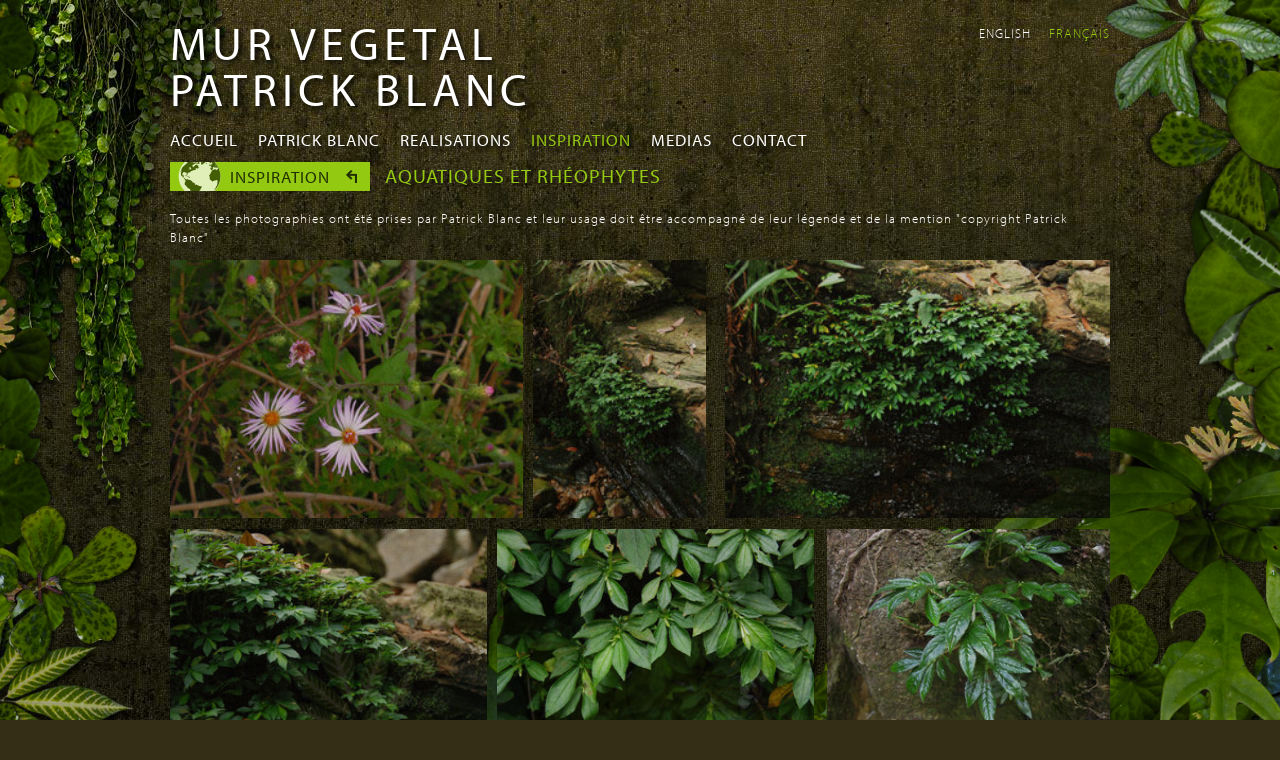

--- FILE ---
content_type: text/html; charset=utf-8
request_url: https://www.murvegetalpatrickblanc.com/inspiration/aquatiques-et-rheophytes?page=4
body_size: 7650
content:
<!DOCTYPE html>
<!--[if lt IE 7]> <html class="ie6 ie" lang="fr" dir="ltr"> <![endif]-->
<!--[if IE 7]>    <html class="ie7 ie" lang="fr" dir="ltr"> <![endif]-->
<!--[if IE 8]>    <html class="ie8 ie" lang="fr" dir="ltr"> <![endif]-->
<!--[if gt IE 8]> <!--> <html class="" lang="fr" dir="ltr"> <!--<![endif]-->
<head>
  <meta charset="utf-8" />
<link rel="shortcut icon" href="https://www.murvegetalpatrickblanc.com/sites/default/files/favicon-3.ico" type="image/vnd.microsoft.icon" />
<meta name="abstract" content="Welcome to Patrick Blanc&#039;s website, Patrick is a botanist and the creator of the Vertical Garden" />
<meta name="keywords" content="mur végétal, jardin vertical, Patrick Blanc, green wall, living wall, vertical garden" />
<meta name="generator" content="Drupal 7 (http://drupal.org)" />
<link rel="canonical" href="https://www.murvegetalpatrickblanc.com/inspiration/aquatiques-et-rheophytes" />
<link rel="shortlink" href="https://www.murvegetalpatrickblanc.com/node/3007" />
<meta property="og:title" content="Aquatiques et Rhéophytes" />
<meta property="og:updated_time" content="2024-02-20T08:00:57+01:00" />
<meta name="twitter:title" content="Aquatiques et Rhéophytes" />
<meta property="article:published_time" content="2012-09-17T23:57:09+02:00" />
<meta property="article:modified_time" content="2024-02-20T08:00:57+01:00" />
<meta name="dcterms.title" content="Aquatiques et Rhéophytes" />
<meta name="dcterms.creator" content="admin" />
<meta name="dcterms.date" content="2012-09-17T23:57+02:00" />
<meta name="dcterms.language" content="fr" />
  <!-- Set the viewport width to device width for mobile -->
  <meta name="viewport" content="width=device-width" />
  <title>Aquatiques et Rhéophytes | Page 5 | Mur Vegetal Patrick Blanc</title>
  <style type="text/css" media="all">
@import url("https://www.murvegetalpatrickblanc.com/modules/system/system.base.css?t544aq");
@import url("https://www.murvegetalpatrickblanc.com/modules/system/system.menus.css?t544aq");
@import url("https://www.murvegetalpatrickblanc.com/modules/system/system.messages.css?t544aq");
@import url("https://www.murvegetalpatrickblanc.com/modules/system/system.theme.css?t544aq");
</style>
<style type="text/css" media="all">
@import url("https://www.murvegetalpatrickblanc.com/sites/all/modules/date/date_api/date.css?t544aq");
@import url("https://www.murvegetalpatrickblanc.com/modules/field/theme/field.css?t544aq");
@import url("https://www.murvegetalpatrickblanc.com/sites/all/modules/field_hidden/field_hidden.css?t544aq");
@import url("https://www.murvegetalpatrickblanc.com/modules/node/node.css?t544aq");
@import url("https://www.murvegetalpatrickblanc.com/modules/search/search.css?t544aq");
@import url("https://www.murvegetalpatrickblanc.com/modules/user/user.css?t544aq");
@import url("https://www.murvegetalpatrickblanc.com/sites/all/modules/views/css/views.css?t544aq");
</style>
<style type="text/css" media="all">
@import url("https://www.murvegetalpatrickblanc.com/sites/all/modules/ctools/css/ctools.css?t544aq");
@import url("https://www.murvegetalpatrickblanc.com/sites/all/libraries/fancybox/source/jquery.fancybox.css?t544aq");
@import url("https://www.murvegetalpatrickblanc.com/sites/all/modules/panels/css/panels.css?t544aq");
@import url("https://www.murvegetalpatrickblanc.com/modules/locale/locale.css?t544aq");
@import url("https://www.murvegetalpatrickblanc.com/sites/all/modules/_mvpb/plantes/plantes.css?t544aq");
</style>
<style type="text/css" media="all">
@import url("https://www.murvegetalpatrickblanc.com/sites/all/themes/mv/style.css?t544aq");
@import url("https://www.murvegetalpatrickblanc.com/sites/all/themes/mv/response.css?t544aq");
</style>
  <script type="text/javascript" src="//use.typekit.net/gvo6vpq.js"></script>
  <script type="text/javascript">try{Typekit.load();}catch(e){}</script>
  <script type="text/javascript" src="//code.jquery.com/jquery-1.12.4.min.js"></script>
<script type="text/javascript">
<!--//--><![CDATA[//><!--
window.jQuery || document.write("<script src='/sites/all/modules/jquery_update/replace/jquery/1.12/jquery.min.js'>\x3C/script>")
//--><!]]>
</script>
<script type="text/javascript">
<!--//--><![CDATA[//><!--
jQuery.migrateMute=true;jQuery.migrateTrace=false;
//--><!]]>
</script>
<script type="text/javascript" src="https://www.murvegetalpatrickblanc.com/sites/all/modules/jquery_update/replace/jquery-migrate/1/jquery-migrate.min.js?v=1"></script>
<script type="text/javascript" src="https://www.murvegetalpatrickblanc.com/misc/jquery-extend-3.4.0.js?v=1.12.4"></script>
<script type="text/javascript" src="https://www.murvegetalpatrickblanc.com/misc/jquery-html-prefilter-3.5.0-backport.js?v=1.12.4"></script>
<script type="text/javascript" src="https://www.murvegetalpatrickblanc.com/misc/jquery.once.js?v=1.2"></script>
<script type="text/javascript" src="https://www.murvegetalpatrickblanc.com/misc/drupal.js?t544aq"></script>
<script type="text/javascript" src="https://www.murvegetalpatrickblanc.com/sites/all/modules/jquery_update/js/jquery_browser.js?v=0.0.1"></script>
<script type="text/javascript" src="https://www.murvegetalpatrickblanc.com/sites/default/files/languages/fr_m3S4EWCrfLXq2cIV80mlIVXP4MBWGrScu6CLm0riCE8.js?t544aq"></script>
<script type="text/javascript" src="https://www.murvegetalpatrickblanc.com/sites/all/modules/fancybox/fancybox.js?t544aq"></script>
<script type="text/javascript" src="https://www.murvegetalpatrickblanc.com/sites/all/libraries/fancybox/source/jquery.fancybox.pack.js?t544aq"></script>
<script type="text/javascript" src="https://www.murvegetalpatrickblanc.com/sites/all/libraries/fancybox/source/helpers/jquery.fancybox-media.js?t544aq"></script>
<script type="text/javascript" src="https://www.murvegetalpatrickblanc.com/sites/all/libraries/modernizr/modernizr.min.js?t544aq"></script>
<script type="text/javascript" src="https://www.murvegetalpatrickblanc.com/sites/all/modules/_mvpb/plantes/plantes.lib.js?t544aq"></script>
<script type="text/javascript" src="https://www.murvegetalpatrickblanc.com/sites/all/modules/_mvpb/plantes/plantes.js?t544aq"></script>
<script type="text/javascript" src="https://www.murvegetalpatrickblanc.com/sites/all/modules/google_analytics/googleanalytics.js?t544aq"></script>
<script type="text/javascript">
<!--//--><![CDATA[//><!--
(function(i,s,o,g,r,a,m){i["GoogleAnalyticsObject"]=r;i[r]=i[r]||function(){(i[r].q=i[r].q||[]).push(arguments)},i[r].l=1*new Date();a=s.createElement(o),m=s.getElementsByTagName(o)[0];a.async=1;a.src=g;m.parentNode.insertBefore(a,m)})(window,document,"script","https://www.google-analytics.com/analytics.js","ga");ga("create", "UA-17759672-3", {"cookieDomain":"auto","allowLinker":true});ga("require", "linker");ga("linker:autoLink", ["murvegetalpatrickblanc.com","verticalgardenpatrickblanc.com"]);ga("send", "pageview");
//--><!]]>
</script>
<script type="text/javascript" src="https://www.murvegetalpatrickblanc.com/sites/all/themes/mv/js/jquery.montage.min.js?t544aq"></script>
<script type="text/javascript" src="https://www.murvegetalpatrickblanc.com/sites/all/themes/mv/js/jquery.cookie.js?t544aq"></script>
<script type="text/javascript" src="https://www.murvegetalpatrickblanc.com/sites/all/themes/mv/js/jquery.watch.js?t544aq"></script>
<script type="text/javascript" src="https://www.murvegetalpatrickblanc.com/sites/all/themes/mv/js/slideshow.js?t544aq"></script>
<script type="text/javascript" src="https://www.murvegetalpatrickblanc.com/sites/all/themes/mv/js/jquery.panzoom.min.js?t544aq"></script>
<script type="text/javascript" src="https://www.murvegetalpatrickblanc.com/sites/all/themes/mv/js/jail.min.js?t544aq"></script>
<script type="text/javascript" src="https://www.murvegetalpatrickblanc.com/sites/all/themes/mv/js/mv.js?t544aq"></script>
<script type="text/javascript">
<!--//--><![CDATA[//><!--
jQuery.extend(Drupal.settings, {"basePath":"\/","pathPrefix":"","setHasJsCookie":0,"ajaxPageState":{"theme":"mv","theme_token":"UmpCOpAIGTVfmVu90TO4gEFJUtreI5DKiu2LqBZMzJc","js":{"\/\/code.jquery.com\/jquery-1.12.4.min.js":1,"0":1,"1":1,"sites\/all\/modules\/jquery_update\/replace\/jquery-migrate\/1\/jquery-migrate.min.js":1,"misc\/jquery-extend-3.4.0.js":1,"misc\/jquery-html-prefilter-3.5.0-backport.js":1,"misc\/jquery.once.js":1,"misc\/drupal.js":1,"sites\/all\/modules\/jquery_update\/js\/jquery_browser.js":1,"public:\/\/languages\/fr_m3S4EWCrfLXq2cIV80mlIVXP4MBWGrScu6CLm0riCE8.js":1,"sites\/all\/modules\/fancybox\/fancybox.js":1,"sites\/all\/libraries\/fancybox\/source\/jquery.fancybox.pack.js":1,"sites\/all\/libraries\/fancybox\/source\/helpers\/jquery.fancybox-media.js":1,"sites\/all\/libraries\/modernizr\/modernizr.min.js":1,"sites\/all\/modules\/_mvpb\/plantes\/plantes.lib.js":1,"sites\/all\/modules\/_mvpb\/plantes\/plantes.js":1,"sites\/all\/modules\/google_analytics\/googleanalytics.js":1,"2":1,"sites\/all\/themes\/mv\/js\/jquery.montage.min.js":1,"sites\/all\/themes\/mv\/js\/jquery.cookie.js":1,"sites\/all\/themes\/mv\/js\/jquery.watch.js":1,"sites\/all\/themes\/mv\/js\/slideshow.js":1,"sites\/all\/themes\/mv\/js\/jquery.panzoom.min.js":1,"sites\/all\/themes\/mv\/js\/jail.min.js":1,"sites\/all\/themes\/mv\/js\/mv.js":1},"css":{"modules\/system\/system.base.css":1,"modules\/system\/system.menus.css":1,"modules\/system\/system.messages.css":1,"modules\/system\/system.theme.css":1,"sites\/all\/modules\/date\/date_api\/date.css":1,"modules\/field\/theme\/field.css":1,"sites\/all\/modules\/field_hidden\/field_hidden.css":1,"modules\/node\/node.css":1,"modules\/search\/search.css":1,"modules\/user\/user.css":1,"sites\/all\/modules\/views\/css\/views.css":1,"sites\/all\/modules\/ctools\/css\/ctools.css":1,"sites\/all\/libraries\/fancybox\/source\/jquery.fancybox.css":1,"sites\/all\/modules\/panels\/css\/panels.css":1,"modules\/locale\/locale.css":1,"sites\/all\/modules\/_mvpb\/plantes\/plantes.css":1,"sites\/all\/themes\/mv\/style.css":1,"sites\/all\/themes\/mv\/response.css":1}},"fancybox":{"options":{"padding":0,"scrolling":"no","loop":0},"helpers":{"title":{"type":"outside"},"overlay":{"speedOut":"","showEarly":0,"locked":0,"fixed":0},"media":[]},"callbacks":{"beforeLoad":"mvBeforeLoad","afterLoad":"mvAfterLoad","afterShow":"mvAfterShow","afterClose":"mvAfterClose"},"selectors":[".thumb \u003E a"]},"modernizrPath":false,"modernizrServerside":false,"better_exposed_filters":{"views":{"mediathumbs2":{"displays":{"block_1":{"filters":[]}}}}},"plantes":{"json":"\/sites\/default\/files\/plantes\/plantes-1355877943.json"},"googleanalytics":{"trackMailto":1,"trackDownload":1,"trackDownloadExtensions":"7z|aac|arc|arj|asf|asx|avi|bin|csv|doc(x|m)?|dot(x|m)?|exe|flv|gif|gz|gzip|hqx|jar|jpe?g|js|mp(2|3|4|e?g)|mov(ie)?|msi|msp|pdf|phps|png|ppt(x|m)?|pot(x|m)?|pps(x|m)?|ppam|sld(x|m)?|thmx|qtm?|ra(m|r)?|sea|sit|tar|tgz|torrent|txt|wav|wma|wmv|wpd|xls(x|m|b)?|xlt(x|m)|xlam|xml|z|zip","trackDomainMode":2,"trackCrossDomains":["murvegetalpatrickblanc.com","verticalgardenpatrickblanc.com"]}});
//--><!]]>
</script>
  <!-- IE Fix for HTML5 Tags -->
  <!--[if lt IE 9]>
    <script src="//html5shiv.googlecode.com/svn/trunk/html5.js"></script>
  <![endif]-->
  <meta name="viewport" content="width=device-width, user-scalable=no" />
<!--   <meta name="viewport" content="width=device-width, initial-scale=1.0, maximum-scale=1.0, user-scalable=no" /> -->
</head>

<body class="html not-front not-logged-in no-sidebars page-node page-node- page-node-3007 node-type-inspiration i18n-fr role_anonymous_user" >
    <div id="contact" class="clearfix">
  <div class="content">
	  <h3>Vous avez un projet<br />de réalisation d'un mur végétal</h3>
<p>merci de détailler votre projet<br /> <a href="mailto:projet@patrickblanc.com">projet@patrickblanc.com</a></p>
<h3>Vous êtes journaliste</h3>
<p><a href="mailto:presse@patrickblanc.com">presse@patrickblanc.com</a></p>
<h3>Pour toute autre information</h3>
<p><a href="mailto:contact@patrickblanc.com">contact@patrickblanc.com</a></p>  </div>
</div>  

<div id="container" class="clearfix">

  <div id="skip-link">
    <a href="#main-content" class="element-invisible element-focusable">Aller au contenu principal</a>
          <a href="#navigation" class="element-invisible element-focusable">Skip to navigation</a>
      </div>

  <header id="header" role="banner" class="clearfix">
	          <hgroup id="site-name-slogan">
                  <h1 id="site-name">
            <a href="https://www.murvegetalpatrickblanc.com/" title="Accueil"><span>Mur Vegetal Patrick Blanc</span></a>
          </h1>
                              </hgroup>
    
    <div class="region region-header">
  
<ul class="language-switcher-locale-url"><li class="en first"><a href="https://www.verticalgardenpatrickblanc.com/inspiration/aquatiques-et-rheophytes" class="language-link" xml:lang="en">English</a></li>
<li class="fr last active"><a href="https://www.murvegetalpatrickblanc.com/inspiration/aquatiques-et-rheophytes" class="language-link active" xml:lang="fr">Français</a></li>
</ul>
</div>
 <!-- /.region -->

          <nav id="navigation" role="navigation" class="clearfix">
         <!--if block in navigation region, override $main_menu and $secondary_menu-->
          <div class="region region-navigation">
  
<div class="menu-block-wrapper menu-block-1 menu-name-main-menu parent-mlid-0 menu-level-1">
  <ul class="menu"><li class="first leaf menu-mlid-243"><a href="https://www.murvegetalpatrickblanc.com/" title="">Accueil</a></li>
<li class="leaf has-children menu-mlid-752"><a href="https://www.murvegetalpatrickblanc.com/patrick-blanc/portraits" title="">Patrick Blanc</a></li>
<li class="leaf menu-mlid-781"><a href="https://www.murvegetalpatrickblanc.com/realisations" title="">Realisations</a></li>
<li class="leaf active-trail menu-mlid-748"><a href="https://www.murvegetalpatrickblanc.com/inspiration" class="active-trail">Inspiration</a></li>
<li class="last leaf menu-mlid-1007"><a href="https://www.murvegetalpatrickblanc.com/medias" title="">Medias</a></li>
</ul></div>


<ul class="crumbs clearfix"><li class="level1"><a href="https://www.murvegetalpatrickblanc.com/inspiration">Inspiration</a></li><li class="current">Aquatiques et Rhéophytes</li></ul>
</div>
 <!-- /.region -->
                      </nav> <!-- /#navigation -->
          </header> <!-- /#header -->

  <section id="main" role="main" class="clearfix">
        <a id="main-content"></a>
    
   	
                    
<div class="copy">
Toutes les photographies ont été prises par Patrick Blanc et leur usage doit être accompagné de leur légende et de la mention "copyright Patrick Blanc"
</div>


  
  <div class="content">
      </div>

  
  

<div class="view view-mediathumbs2 view-id-mediathumbs2 view-display-id-block_1 view-dom-id-2adabf628f48f0b132faeae53f36f5ec">
        
  
  
      <div class="view-content">
        <ul class="thumb-list">
    <li class="thumb">
      
  
    
      <a href="https://www.murvegetalpatrickblanc.com/sites/default/files/styles/slideshow/public/medias/image/ampelastercarolinianusdetaildesinflorescencesevergladesfloride.jpg?itok=FX_jscMM" title="Ampelaster carolinianus, d&#xE9;tail des inflorescences, Everglades, Floride" rel="gal"><img typeof="foaf:Image" src="/sites/all/themes/mv/gfx/z.png" width="246" height="180" alt="Ampelaster carolinianus, d&#xE9;tail des inflorescences, Everglades, Floride" data-src="https://www.murvegetalpatrickblanc.com/sites/default/files/styles/lists/public/medias/image/ampelastercarolinianusdetaildesinflorescencesevergladesfloride.jpg?itok=WVRoDh5t"/></a><div class="attached element-invisible"><a class="image" href="http://media.murvegetalpatrickblanc.com/dl/5498">Download</a></div>
  

      <div class="title">
  
    
      <h3>Ampelaster carolinianus, détail des inflorescences, Everglades, Floride</h3>
      </div>
  
    </li>
      <li class="thumb">
      
  
    
      <a href="https://www.murvegetalpatrickblanc.com/sites/default/files/styles/slideshow/public/medias/image/10-3-201214-7-384487.jpeg?itok=qf_Gdut0" title="Argostemma reptans, ensemble, G. Jerai, Malaisie" rel="gal"><img typeof="foaf:Image" src="/sites/all/themes/mv/gfx/z.png" width="121" height="180" data-src="https://www.murvegetalpatrickblanc.com/sites/default/files/styles/lists/public/medias/image/10-3-201214-7-384487.jpeg?itok=-JnKn6Qe" alt="Argostemma reptans, ensemble, G. Jerai, Malaisie"/></a><div class="attached element-invisible"><a class="image" href="http://media.murvegetalpatrickblanc.com/dl/2930">Download</a></div>
  

      <div class="title">
  
    
      <h3>Argostemma reptans, ensemble, G. Jerai, Malaisie</h3>
      </div>
  
    </li>
      <li class="thumb">
      
  
    
      <a href="https://www.murvegetalpatrickblanc.com/sites/default/files/styles/slideshow/public/medias/image/10-3-201214-2-155227.jpeg?itok=jXMzTuNq" title="Argostemma reptans sur rocher suintant, G. Jerai, Malaisie" rel="gal"><img typeof="foaf:Image" src="/sites/all/themes/mv/gfx/z.png" width="269" height="180" data-src="https://www.murvegetalpatrickblanc.com/sites/default/files/styles/lists/public/medias/image/10-3-201214-2-155227.jpeg?itok=pxaXGKwU" alt="Argostemma reptans sur rocher suintant, G. Jerai, Malaisie"/></a><div class="attached element-invisible"><a class="image" href="http://media.murvegetalpatrickblanc.com/dl/2928">Download</a></div>
  

      <div class="title">
  
    
      <h3>Argostemma reptans sur rocher suintant, G. Jerai, Malaisie</h3>
      </div>
  
    </li>
      <li class="thumb">
      
  
    
      <a href="https://www.murvegetalpatrickblanc.com/sites/default/files/styles/slideshow/public/medias/image/10-3-201214-10-301856.jpeg?itok=gKaiiyLC" title="Argostemma reptans, G. Jerai,  Malaisie" rel="gal"><img typeof="foaf:Image" src="/sites/all/themes/mv/gfx/z.png" width="269" height="180" data-src="https://www.murvegetalpatrickblanc.com/sites/default/files/styles/lists/public/medias/image/10-3-201214-10-301856.jpeg?itok=w-O05qa-" alt="Argostemma reptans, G. Jerai,  Malaisie"/></a><div class="attached element-invisible"><a class="image" href="http://media.murvegetalpatrickblanc.com/dl/2931">Download</a></div>
  

      <div class="title">
  
    
      <h3>Argostemma reptans, G. Jerai,  Malaisie</h3>
      </div>
  
    </li>
      <li class="thumb">
      
  
    
      <a href="https://www.murvegetalpatrickblanc.com/sites/default/files/styles/slideshow/public/medias/image/10-3-201214-5-30267.jpeg?itok=oYnnH2lN" title="Argostemma reptans, d&#xE9;tail, G. Jerai, Malaisie" rel="gal"><img typeof="foaf:Image" src="/sites/all/themes/mv/gfx/z.png" width="269" height="180" data-src="https://www.murvegetalpatrickblanc.com/sites/default/files/styles/lists/public/medias/image/10-3-201214-5-30267.jpeg?itok=ERVStXEF" alt="Argostemma reptans, d&#xE9;tail, G. Jerai, Malaisie"/></a><div class="attached element-invisible"><a class="image" href="http://media.murvegetalpatrickblanc.com/dl/2929">Download</a></div>
  

      <div class="title">
  
    
      <h3>Argostemma reptans, détail, G. Jerai, Malaisie</h3>
      </div>
  
    </li>
      <li class="thumb">
      
  
    
      <a href="https://www.murvegetalpatrickblanc.com/sites/default/files/styles/slideshow/public/medias/image/argostemmacf.reptansasrheophyteonrockkrabithailand.jpeg.jpeg?itok=GB6m6h0S" title="Argostemma cf. reptans, as rheophyte on rock, Krabi, Thailand" rel="gal"><img typeof="foaf:Image" src="/sites/all/themes/mv/gfx/z.png" width="240" height="180" alt="Argostemma cf. reptans, as rheophyte on rock, Krabi, Thailand" data-src="https://www.murvegetalpatrickblanc.com/sites/default/files/styles/lists/public/medias/image/argostemmacf.reptansasrheophyteonrockkrabithailand.jpeg.jpeg?itok=dAg2nFYG"/></a><div class="attached element-invisible"><a class="image" href="http://media.murvegetalpatrickblanc.com/dl/5499">Download</a></div>
  

      <div class="title">
  
    
      <h3>Argostemma cf. reptans, as rheophyte on rock, Krabi, Thailand</h3>
      </div>
  
    </li>
      <li class="thumb">
      
  
    
      <a href="https://www.murvegetalpatrickblanc.com/sites/default/files/styles/slideshow/public/medias/image/bakoalucensanddipterislobbianaasrheophytesbakonpsarawakborneo.jpg?itok=AusSBMiM" title="Bakoa lucens and Dipteris lobbiana as rheophytes, Bako NP, Sarawak, Borneo" rel="gal"><img typeof="foaf:Image" src="/sites/all/themes/mv/gfx/z.png" width="269" height="180" alt="Bakoa lucens and Dipteris lobbiana as rheophytes, Bako NP, Sarawak, Borneo" data-src="https://www.murvegetalpatrickblanc.com/sites/default/files/styles/lists/public/medias/image/bakoalucensanddipterislobbianaasrheophytesbakonpsarawakborneo.jpg?itok=s95JhtJq"/></a><div class="attached element-invisible"><a class="image" href="http://media.murvegetalpatrickblanc.com/dl/5500">Download</a></div>
  

      <div class="title">
  
    
      <h3>Bakoa lucens and Dipteris lobbiana as rheophytes, Bako NP, Sarawak, Borneo</h3>
      </div>
  
    </li>
      <li class="thumb">
      
  
    
      <a href="https://www.murvegetalpatrickblanc.com/sites/default/files/styles/slideshow/public/medias/image/bakoalucensdetailoftheshinyleafsurfacewithitswidemidribbakonpsarawakborneo.jpg?itok=Ye_ZDk-o" title="Bakoa lucens, detail of the shiny leaf surface with its wide midrib, Bako NP, Sarawak, Borneo" rel="gal"><img typeof="foaf:Image" src="/sites/all/themes/mv/gfx/z.png" width="269" height="180" alt="Bakoa lucens, detail of the shiny leaf surface with its wide midrib, Bako NP, Sarawak, Borneo" data-src="https://www.murvegetalpatrickblanc.com/sites/default/files/styles/lists/public/medias/image/bakoalucensdetailoftheshinyleafsurfacewithitswidemidribbakonpsarawakborneo.jpg?itok=TvkUoNDV"/></a><div class="attached element-invisible"><a class="image" href="http://media.murvegetalpatrickblanc.com/dl/5501">Download</a></div>
  

      <div class="title">
  
    
      <h3>Bakoa lucens, detail of the shiny leaf surface with its wide midrib, Bako NP, Sarawak, Borneo</h3>
      </div>
  
    </li>
      <li class="thumb">
      
  
    
      <a href="https://www.murvegetalpatrickblanc.com/sites/default/files/styles/slideshow/public/medias/image/bakoalucenspopulationonsandstonesurfacebakonpsarawakborneo.jpg?itok=YD6LCIvY" title="Bakoa lucens, population on sandstone surface, Bako NP, Sarawak, Borneo" rel="gal"><img typeof="foaf:Image" src="/sites/all/themes/mv/gfx/z.png" width="269" height="180" alt="Bakoa lucens, population on sandstone surface, Bako NP, Sarawak, Borneo" data-src="https://www.murvegetalpatrickblanc.com/sites/default/files/styles/lists/public/medias/image/bakoalucenspopulationonsandstonesurfacebakonpsarawakborneo.jpg?itok=tVXOsLfs"/></a><div class="attached element-invisible"><a class="image" href="http://media.murvegetalpatrickblanc.com/dl/5502">Download</a></div>
  

      <div class="title">
  
    
      <h3>Bakoa lucens, population on sandstone surface, Bako NP, Sarawak, Borneo</h3>
      </div>
  
    </li>
      <li class="thumb">
      
  
    
      <a href="https://www.murvegetalpatrickblanc.com/sites/default/files/styles/slideshow/public/medias/image/bakoalucensrootsadheringfirmlytotherocksurfacebakonpsarawakborneo_0.jpg?itok=GTu5ZVQd" title="Bakoa lucens, roots adhering firmly to the rock surface, Bako NP, Sarawak, Borneo" rel="gal"><img typeof="foaf:Image" src="/sites/all/themes/mv/gfx/z.png" width="241" height="180" alt="Bakoa lucens, roots adhering firmly to the rock surface, Bako NP, Sarawak, Borneo" data-src="https://www.murvegetalpatrickblanc.com/sites/default/files/styles/lists/public/medias/image/bakoalucensrootsadheringfirmlytotherocksurfacebakonpsarawakborneo_0.jpg?itok=dfIfuOMl"/></a><div class="attached element-invisible"><a class="image" href="http://media.murvegetalpatrickblanc.com/dl/5503">Download</a></div>
  

      <div class="title">
  
    
      <h3>Bakoa lucens, roots adhering firmly to the rock surface, Bako NP, Sarawak, Borneo</h3>
      </div>
  
    </li>
      <li class="thumb">
      
  
    
      <a href="https://www.murvegetalpatrickblanc.com/sites/default/files/styles/slideshow/public/medias/image/ceratophyllumdemersumclose-upsongkhlathailand.jpg?itok=mybGPVdu" title="Ceratophyllum demersum close-up, Songkhla, Thailand" rel="gal"><img typeof="foaf:Image" src="/sites/all/themes/mv/gfx/z.png" width="240" height="180" alt="Ceratophyllum demersum close-up, Songkhla, Thailand" data-src="https://www.murvegetalpatrickblanc.com/sites/default/files/styles/lists/public/medias/image/ceratophyllumdemersumclose-upsongkhlathailand.jpg?itok=JZawpxQc"/></a><div class="attached element-invisible"><a class="image" href="http://media.murvegetalpatrickblanc.com/dl/5506">Download</a></div>
  

      <div class="title">
  
    
      <h3>Ceratophyllum demersum close-up, Songkhla, Thailand</h3>
      </div>
  
    </li>
      <li class="thumb">
      
  
    
      <a href="https://www.murvegetalpatrickblanc.com/sites/default/files/styles/slideshow/public/medias/image/ceratophyllumdemersumclumpsongkhlathailand.jpg?itok=X1d_-1OD" title="Ceratophyllum demersum clump, Songkhla, Thailand" rel="gal"><img typeof="foaf:Image" src="/sites/all/themes/mv/gfx/z.png" width="240" height="180" alt="Ceratophyllum demersum clump, Songkhla, Thailand" data-src="https://www.murvegetalpatrickblanc.com/sites/default/files/styles/lists/public/medias/image/ceratophyllumdemersumclumpsongkhlathailand.jpg?itok=MczL65zr"/></a><div class="attached element-invisible"><a class="image" href="http://media.murvegetalpatrickblanc.com/dl/5507">Download</a></div>
  

      <div class="title">
  
    
      <h3>Ceratophyllum demersum clump, Songkhla, Thailand</h3>
      </div>
  
    </li>
      <li class="thumb">
      
  
    
      <a href="https://www.murvegetalpatrickblanc.com/sites/default/files/styles/slideshow/public/medias/image/hydrillaverticillatasongkhlathailand.jpg?itok=5ekf70PN" title="Hydrilla verticillata, Songkhla, Thailand" rel="gal"><img typeof="foaf:Image" src="/sites/all/themes/mv/gfx/z.png" width="240" height="180" alt="Hydrilla verticillata, Songkhla, Thailand" data-src="https://www.murvegetalpatrickblanc.com/sites/default/files/styles/lists/public/medias/image/hydrillaverticillatasongkhlathailand.jpg?itok=VKEg63bp"/></a><div class="attached element-invisible"><a class="image" href="http://media.murvegetalpatrickblanc.com/dl/5561">Download</a></div>
  

      <div class="title">
  
    
      <h3>Hydrilla verticillata, Songkhla, Thailand</h3>
      </div>
  
    </li>
      <li class="thumb">
      
  
    
      <a href="https://www.murvegetalpatrickblanc.com/sites/default/files/styles/slideshow/public/medias/image/cespitosepalmonriverbanktenoriocostarica.jpg?itok=vUqpbBBg" title="Cespitose Palm on river bank, Tenorio, Costa Rica" rel="gal"><img typeof="foaf:Image" src="/sites/all/themes/mv/gfx/z.png" width="145" height="180" alt="Cespitose Palm on river bank, Tenorio, Costa Rica" data-src="https://www.murvegetalpatrickblanc.com/sites/default/files/styles/lists/public/medias/image/cespitosepalmonriverbanktenoriocostarica.jpg?itok=ySetBD_l"/></a><div class="attached element-invisible"><a class="image" href="http://media.murvegetalpatrickblanc.com/dl/5508">Download</a></div>
  

      <div class="title">
  
    
      <h3>Cespitose Palm on river bank, Tenorio, Costa Rica</h3>
      </div>
  
    </li>
      <li class="thumb">
      
  
    
      <a href="https://www.murvegetalpatrickblanc.com/sites/default/files/styles/slideshow/public/medias/image/cryptocoryneaffinisinturbidwaterjustafterastormkualabetismalaysia.jpg?itok=rLvAgdPF" title="Cryptocoryne affinis in turbid water just after a storm, Kuala Betis, Malaysia" rel="gal"><img typeof="foaf:Image" src="/sites/all/themes/mv/gfx/z.png" width="240" height="180" alt="Cryptocoryne affinis in turbid water just after a storm, Kuala Betis, Malaysia" data-src="https://www.murvegetalpatrickblanc.com/sites/default/files/styles/lists/public/medias/image/cryptocoryneaffinisinturbidwaterjustafterastormkualabetismalaysia.jpg?itok=qjNyeaH5"/></a><div class="attached element-invisible"><a class="image" href="http://media.murvegetalpatrickblanc.com/dl/5509">Download</a></div>
  

      <div class="title">
  
    
      <h3>Cryptocoryne affinis in turbid water just after a storm, Kuala Betis, Malaysia</h3>
      </div>
  
    </li>
      <li class="thumb">
      
  
    
      <a href="https://www.murvegetalpatrickblanc.com/sites/default/files/styles/slideshow/public/medias/image/cryptocoryneaffinisasrheophyteinswiftrunningwaterkualabetismalaysia.jpg?itok=ttBT0IN1" title="Cryptocoryne affinis, as rheophyte in swift running water, Kuala Betis, Malaysia" rel="gal"><img typeof="foaf:Image" src="/sites/all/themes/mv/gfx/z.png" width="240" height="180" alt="Cryptocoryne affinis, as rheophyte in swift running water, Kuala Betis, Malaysia" data-src="https://www.murvegetalpatrickblanc.com/sites/default/files/styles/lists/public/medias/image/cryptocoryneaffinisasrheophyteinswiftrunningwaterkualabetismalaysia.jpg?itok=1sOWABsX"/></a><div class="attached element-invisible"><a class="image" href="http://media.murvegetalpatrickblanc.com/dl/5510">Download</a></div>
  

      <div class="title">
  
    
      <h3>Cryptocoryne affinis, as rheophyte in swift running water, Kuala Betis, Malaysia</h3>
      </div>
  
    </li>
      <li class="thumb">
      
  
    
      <a href="https://www.murvegetalpatrickblanc.com/sites/default/files/styles/slideshow/public/medias/image/cryptocoryneaffinisbullateleavesclose-upkualabetismalaysia.jpg?itok=eZv8iDGV" title="Cryptocoryne affinis, bullate leaves close-up, Kuala Betis, Malaysia" rel="gal"><img typeof="foaf:Image" src="/sites/all/themes/mv/gfx/z.png" width="240" height="180" alt="Cryptocoryne affinis, bullate leaves close-up, Kuala Betis, Malaysia" data-src="https://www.murvegetalpatrickblanc.com/sites/default/files/styles/lists/public/medias/image/cryptocoryneaffinisbullateleavesclose-upkualabetismalaysia.jpg?itok=yYUAbngr"/></a><div class="attached element-invisible"><a class="image" href="http://media.murvegetalpatrickblanc.com/dl/5511">Download</a></div>
  

      <div class="title">
  
    
      <h3>Cryptocoryne affinis, bullate leaves close-up, Kuala Betis, Malaysia</h3>
      </div>
  
    </li>
      <li class="thumb">
      
  
    
      <a href="https://www.murvegetalpatrickblanc.com/sites/default/files/styles/slideshow/public/medias/image/cryptocoryneaffinishalfemersedpopulationkualabetismalaysia.jpg?itok=ndAc9OFU" title="Cryptocoryne affinis, half emersed population, Kuala Betis, Malaysia" rel="gal"><img typeof="foaf:Image" src="/sites/all/themes/mv/gfx/z.png" width="240" height="180" alt="Cryptocoryne affinis, half emersed population, Kuala Betis, Malaysia" data-src="https://www.murvegetalpatrickblanc.com/sites/default/files/styles/lists/public/medias/image/cryptocoryneaffinishalfemersedpopulationkualabetismalaysia.jpg?itok=EEUt2lIE"/></a><div class="attached element-invisible"><a class="image" href="http://media.murvegetalpatrickblanc.com/dl/5512">Download</a></div>
  

      <div class="title">
  
    
      <h3>Cryptocoryne affinis, half emersed population, Kuala Betis, Malaysia</h3>
      </div>
  
    </li>
      <li class="thumb">
      
  
    
      <a href="https://www.murvegetalpatrickblanc.com/sites/default/files/styles/slideshow/public/medias/image/cryptocoryneaffinisopenspathaatanthesiskualabetismalaysia.jpg?itok=Iun2BsGu" title="Cryptocoryne affinis, open spatha at anthesis, Kuala Betis, Malaysia" rel="gal"><img typeof="foaf:Image" src="/sites/all/themes/mv/gfx/z.png" width="135" height="180" alt="Cryptocoryne affinis, open spatha at anthesis, Kuala Betis, Malaysia" data-src="https://www.murvegetalpatrickblanc.com/sites/default/files/styles/lists/public/medias/image/cryptocoryneaffinisopenspathaatanthesiskualabetismalaysia.jpg?itok=q_VVxHt1"/></a><div class="attached element-invisible"><a class="image" href="http://media.murvegetalpatrickblanc.com/dl/5513">Download</a></div>
  

      <div class="title">
  
    
      <h3>Cryptocoryne affinis, open spatha at anthesis, Kuala Betis, Malaysia</h3>
      </div>
  
    </li>
      <li class="thumb">
      
  
    
      <a href="https://www.murvegetalpatrickblanc.com/sites/default/files/styles/slideshow/public/medias/image/cryptocoryneaffinisopenspathathroatclose-upkualabetismalaysia.jpg?itok=VPWT2a1F" title="Cryptocoryne affinis, open spatha, throat close-up, Kuala Betis, Malaysia" rel="gal"><img typeof="foaf:Image" src="/sites/all/themes/mv/gfx/z.png" width="135" height="180" alt="Cryptocoryne affinis, open spatha, throat close-up, Kuala Betis, Malaysia" data-src="https://www.murvegetalpatrickblanc.com/sites/default/files/styles/lists/public/medias/image/cryptocoryneaffinisopenspathathroatclose-upkualabetismalaysia.jpg?itok=aUH95WGV"/></a><div class="attached element-invisible"><a class="image" href="http://media.murvegetalpatrickblanc.com/dl/5514">Download</a></div>
  

      <div class="title">
  
    
      <h3>Cryptocoryne affinis, open spatha, throat close-up, Kuala Betis, Malaysia</h3>
      </div>
  
    </li>
      <li class="thumb">
      
  
    
      <a href="https://www.murvegetalpatrickblanc.com/sites/default/files/styles/slideshow/public/medias/image/cryptocoryneaffinisrheophyticpopulationkualabetismalaysia.jpg?itok=_GJClCA2" title="Cryptocoryne affinis, rheophytic population, Kuala Betis, Malaysia" rel="gal"><img typeof="foaf:Image" src="/sites/all/themes/mv/gfx/z.png" width="240" height="180" alt="Cryptocoryne affinis, rheophytic population, Kuala Betis, Malaysia" data-src="https://www.murvegetalpatrickblanc.com/sites/default/files/styles/lists/public/medias/image/cryptocoryneaffinisrheophyticpopulationkualabetismalaysia.jpg?itok=7M2Jspgs"/></a><div class="attached element-invisible"><a class="image" href="http://media.murvegetalpatrickblanc.com/dl/5515">Download</a></div>
  

      <div class="title">
  
    
      <h3>Cryptocoryne affinis, rheophytic population, Kuala Betis, Malaysia</h3>
      </div>
  
    </li>
      <li class="thumb">
      
  
    
      <a href="https://www.murvegetalpatrickblanc.com/sites/default/files/styles/slideshow/public/medias/image/cryptocorynealbidaandmicrosorumpteropusasrheophytessiphangnganpthailand.jpg?itok=gc5IEPvl" title="Cryptocoryne albida and Microsorum pteropus as rheophytes, Si Phang Nga,NP, Thailand" rel="gal"><img typeof="foaf:Image" src="/sites/all/themes/mv/gfx/z.png" width="240" height="180" alt="Cryptocoryne albida and Microsorum pteropus as rheophytes, Si Phang Nga,NP, Thailand" data-src="https://www.murvegetalpatrickblanc.com/sites/default/files/styles/lists/public/medias/image/cryptocorynealbidaandmicrosorumpteropusasrheophytessiphangnganpthailand.jpg?itok=F5GcQl4t"/></a><div class="attached element-invisible"><a class="image" href="http://media.murvegetalpatrickblanc.com/dl/5517">Download</a></div>
  

      <div class="title">
  
    
      <h3>Cryptocoryne albida and Microsorum pteropus as rheophytes, Si Phang Nga,NP, Thailand</h3>
      </div>
  
    </li>
      <li class="thumb">
      
  
    
      <a href="https://www.murvegetalpatrickblanc.com/sites/default/files/styles/slideshow/public/medias/image/cryptocorynealbidaincracksofaverticalseepingcliffsiphangnganpthailand.jpg?itok=ZuYrDTxV" title="Cryptocoryne albida in cracks of a vertical seeping cliff, Si Phang Nga,NP, Thailand" rel="gal"><img typeof="foaf:Image" src="/sites/all/themes/mv/gfx/z.png" width="240" height="180" alt="Cryptocoryne albida in cracks of a vertical seeping cliff, Si Phang Nga,NP, Thailand" data-src="https://www.murvegetalpatrickblanc.com/sites/default/files/styles/lists/public/medias/image/cryptocorynealbidaincracksofaverticalseepingcliffsiphangnganpthailand.jpg?itok=A9TjjWg2"/></a><div class="attached element-invisible"><a class="image" href="http://media.murvegetalpatrickblanc.com/dl/5518">Download</a></div>
  

      <div class="title">
  
    
      <h3>Cryptocoryne albida in cracks of a vertical seeping cliff, Si Phang Nga,NP, Thailand</h3>
      </div>
  
    </li>
      <li class="thumb">
      
  
    
      <a href="https://www.murvegetalpatrickblanc.com/sites/default/files/styles/slideshow/public/medias/image/cryptocorynealbidapopulationgrowingverticallyalongawaterfallsiphangnganpthailand.jpg?itok=7PJPMDjJ" title="Cryptocoryne albida population growing vertically along a waterfall, Si Phang Nga,NP, Thailand" rel="gal"><img typeof="foaf:Image" src="/sites/all/themes/mv/gfx/z.png" width="135" height="180" alt="Cryptocoryne albida population growing vertically along a waterfall, Si Phang Nga,NP, Thailand" data-src="https://www.murvegetalpatrickblanc.com/sites/default/files/styles/lists/public/medias/image/cryptocorynealbidapopulationgrowingverticallyalongawaterfallsiphangnganpthailand.jpg?itok=kJdTWZcw"/></a><div class="attached element-invisible"><a class="image" href="http://media.murvegetalpatrickblanc.com/dl/5519">Download</a></div>
  

      <div class="title">
  
    
      <h3>Cryptocoryne albida population growing vertically along a waterfall, Si Phang Nga,NP, Thailand</h3>
      </div>
  
    </li>
      <li class="thumb">
      
  
    
      <a href="https://www.murvegetalpatrickblanc.com/sites/default/files/styles/slideshow/public/medias/image/cryptocorynealbidabrownformpopulationwithinflorescencessiphangnganpthailand.jpg?itok=QqHW66z-" title="Cryptocoryne albida, brown form population with inflorescences, Si Phang Nga,NP, Thailand" rel="gal"><img typeof="foaf:Image" src="/sites/all/themes/mv/gfx/z.png" width="240" height="180" alt="Cryptocoryne albida, brown form population with inflorescences, Si Phang Nga,NP, Thailand" data-src="https://www.murvegetalpatrickblanc.com/sites/default/files/styles/lists/public/medias/image/cryptocorynealbidabrownformpopulationwithinflorescencessiphangnganpthailand.jpg?itok=r-am0SoG"/></a><div class="attached element-invisible"><a class="image" href="http://media.murvegetalpatrickblanc.com/dl/5520">Download</a></div>
  

      <div class="title">
  
    
      <h3>Cryptocoryne albida, brown form population with inflorescences, Si Phang Nga,NP, Thailand</h3>
      </div>
  
    </li>
      <li class="thumb">
      
  
    
      <a href="https://www.murvegetalpatrickblanc.com/sites/default/files/styles/slideshow/public/medias/image/cryptocorynealbidabrownformpopulationsiphangnganpthailand.jpg?itok=WcdOdOMA" title="Cryptocoryne albida, brown form population, Si Phang Nga,NP, Thailand" rel="gal"><img typeof="foaf:Image" src="/sites/all/themes/mv/gfx/z.png" width="240" height="180" alt="Cryptocoryne albida, brown form population, Si Phang Nga,NP, Thailand" data-src="https://www.murvegetalpatrickblanc.com/sites/default/files/styles/lists/public/medias/image/cryptocorynealbidabrownformpopulationsiphangnganpthailand.jpg?itok=Nxaut1hU"/></a><div class="attached element-invisible"><a class="image" href="http://media.murvegetalpatrickblanc.com/dl/5521">Download</a></div>
  

      <div class="title">
  
    
      <h3>Cryptocoryne albida, brown form population, Si Phang Nga,NP, Thailand</h3>
      </div>
  
    </li>
      <li class="thumb">
      
  
    
      <a href="https://www.murvegetalpatrickblanc.com/sites/default/files/styles/slideshow/public/medias/image/cryptocorynealbidagreenformfloweringpopulationkhuraburithailand.jpg?itok=5Q_KmWYZ" title="Cryptocoryne albida, green form flowering population, Khura Buri, Thailand" rel="gal"><img typeof="foaf:Image" src="/sites/all/themes/mv/gfx/z.png" width="240" height="180" alt="Cryptocoryne albida, green form flowering population, Khura Buri, Thailand" data-src="https://www.murvegetalpatrickblanc.com/sites/default/files/styles/lists/public/medias/image/cryptocorynealbidagreenformfloweringpopulationkhuraburithailand.jpg?itok=EY5w9evl"/></a><div class="attached element-invisible"><a class="image" href="http://media.murvegetalpatrickblanc.com/dl/5522">Download</a></div>
  

      <div class="title">
  
    
      <h3>Cryptocoryne albida, green form flowering population, Khura Buri, Thailand</h3>
      </div>
  
    </li>
      <li class="thumb">
      
  
    
      <a href="https://www.murvegetalpatrickblanc.com/sites/default/files/styles/slideshow/public/medias/image/cryptocorynealbidagreenformgrowinginrockcrackssiphangnganpthailand.jpg?itok=2kGEbofH" title="Cryptocoryne albida, green form, growing in rock cracks, Si Phang Nga,NP, Thailand" rel="gal"><img typeof="foaf:Image" src="/sites/all/themes/mv/gfx/z.png" width="276" height="180" alt="Cryptocoryne albida, green form, growing in rock cracks, Si Phang Nga,NP, Thailand" data-src="https://www.murvegetalpatrickblanc.com/sites/default/files/styles/lists/public/medias/image/cryptocorynealbidagreenformgrowinginrockcrackssiphangnganpthailand.jpg?itok=c43d9FB5"/></a><div class="attached element-invisible"><a class="image" href="http://media.murvegetalpatrickblanc.com/dl/5523">Download</a></div>
  

      <div class="title">
  
    
      <h3>Cryptocoryne albida, green form, growing in rock cracks, Si Phang Nga,NP, Thailand</h3>
      </div>
  
    </li>
      <li class="thumb">
      
  
    
      <a href="https://www.murvegetalpatrickblanc.com/sites/default/files/styles/slideshow/public/medias/image/cryptocorynealbidahugeemersedpopulationofgreenformindividualssiphangnganpthailand.jpg?itok=X4hm1Ehe" title="Cryptocoryne albida, huge emersed population of green form individuals, Si Phang Nga,NP, Thailand" rel="gal"><img typeof="foaf:Image" src="/sites/all/themes/mv/gfx/z.png" width="240" height="180" alt="Cryptocoryne albida, huge emersed population of green form individuals, Si Phang Nga,NP, Thailand" data-src="https://www.murvegetalpatrickblanc.com/sites/default/files/styles/lists/public/medias/image/cryptocorynealbidahugeemersedpopulationofgreenformindividualssiphangnganpthailand.jpg?itok=KIC8uSph"/></a><div class="attached element-invisible"><a class="image" href="http://media.murvegetalpatrickblanc.com/dl/5524">Download</a></div>
  

      <div class="title">
  
    
      <h3>Cryptocoryne albida, huge emersed population of green form individuals, Si Phang Nga,NP, Thailand</h3>
      </div>
  
    </li>
      <li class="thumb">
      
  
    
      <a href="https://www.murvegetalpatrickblanc.com/sites/default/files/styles/slideshow/public/medias/image/cryptocorynealbidainflorescencesofthegreenformindividualskhuraburithailand.jpg?itok=5mzoM-m4" title="Cryptocoryne albida, inflorescences of the green form individuals, Khura Buri, Thailand" rel="gal"><img typeof="foaf:Image" src="/sites/all/themes/mv/gfx/z.png" width="135" height="180" alt="Cryptocoryne albida, inflorescences of the green form individuals, Khura Buri, Thailand" data-src="https://www.murvegetalpatrickblanc.com/sites/default/files/styles/lists/public/medias/image/cryptocorynealbidainflorescencesofthegreenformindividualskhuraburithailand.jpg?itok=CU8hzVXY"/></a><div class="attached element-invisible"><a class="image" href="http://media.murvegetalpatrickblanc.com/dl/5525">Download</a></div>
  

      <div class="title">
  
    
      <h3>Cryptocoryne albida, inflorescences of the green form individuals, Khura Buri, Thailand</h3>
      </div>
  
    </li>
      <li class="thumb">
      
  
    
      <a href="https://www.murvegetalpatrickblanc.com/sites/default/files/styles/slideshow/public/medias/image/cryptocorynealbidaspathainagreenformpopulationsiphangnganpthailand.jpg?itok=uAVThF-P" title="Cryptocoryne albida, spatha in a green form population, Si Phang Nga,NP, Thailand" rel="gal"><img typeof="foaf:Image" src="/sites/all/themes/mv/gfx/z.png" width="135" height="180" alt="Cryptocoryne albida, spatha in a green form population, Si Phang Nga,NP, Thailand" data-src="https://www.murvegetalpatrickblanc.com/sites/default/files/styles/lists/public/medias/image/cryptocorynealbidaspathainagreenformpopulationsiphangnganpthailand.jpg?itok=x3cyk1Dv"/></a><div class="attached element-invisible"><a class="image" href="http://media.murvegetalpatrickblanc.com/dl/5526">Download</a></div>
  

      <div class="title">
  
    
      <h3>Cryptocoryne albida, spatha in a green form population, Si Phang Nga,NP, Thailand</h3>
      </div>
  
    </li>
      <li class="thumb">
      
  
    
      <a href="https://www.murvegetalpatrickblanc.com/sites/default/files/styles/slideshow/public/medias/image/cryptocorynealbidaspathaofabrownformindividualkhuraburithailand.jpg?itok=oHqRPGN4" title="Cryptocoryne albida, spatha of a brown form individual, Khura Buri, Thailand" rel="gal"><img typeof="foaf:Image" src="/sites/all/themes/mv/gfx/z.png" width="240" height="180" alt="Cryptocoryne albida, spatha of a brown form individual, Khura Buri, Thailand" data-src="https://www.murvegetalpatrickblanc.com/sites/default/files/styles/lists/public/medias/image/cryptocorynealbidaspathaofabrownformindividualkhuraburithailand.jpg?itok=z9fE9Fwx"/></a><div class="attached element-invisible"><a class="image" href="http://media.murvegetalpatrickblanc.com/dl/5527">Download</a></div>
  

      <div class="title">
  
    
      <h3>Cryptocoryne albida, spatha of a brown form individual, Khura Buri, Thailand</h3>
      </div>
  
    </li>
      <li class="thumb">
      
  
    
      <a href="https://www.murvegetalpatrickblanc.com/sites/default/files/styles/slideshow/public/medias/image/cryptocorynecordatavar.siamensisclose-upoftheredundersurfaceofleavestakuapathailand.jpeg?itok=Lnd0PjBy" title="Cryptocoryne cordata var. siamensis, close-up of the red undersurface of leaves, Takua Pa, Thailand" rel="gal"><img typeof="foaf:Image" src="/sites/all/themes/mv/gfx/z.png" width="226" height="180" alt="Cryptocoryne cordata var. siamensis, close-up of the red undersurface of leaves, Takua Pa, Thailand" data-src="https://www.murvegetalpatrickblanc.com/sites/default/files/styles/lists/public/medias/image/cryptocorynecordatavar.siamensisclose-upoftheredundersurfaceofleavestakuapathailand.jpeg?itok=mHmrtYIT"/></a><div class="attached element-invisible"><a class="image" href="http://media.murvegetalpatrickblanc.com/dl/5528">Download</a></div>
  

      <div class="title">
  
    
      <h3>Cryptocoryne cordata var. siamensis, close-up of the red undersurface of leaves, Takua Pa, Thailand</h3>
      </div>
  
    </li>
      <li class="thumb">
      
  
    
      <a href="https://www.murvegetalpatrickblanc.com/sites/default/files/styles/slideshow/public/medias/image/cryptocorynecordatavar.siamensisopenspathatakuapathailand.jpeg?itok=iJEKIBs3" title="Cryptocoryne cordata var. siamensis, open spatha, Takua Pa, Thailand" rel="gal"><img typeof="foaf:Image" src="/sites/all/themes/mv/gfx/z.png" width="192" height="180" alt="Cryptocoryne cordata var. siamensis, open spatha, Takua Pa, Thailand" data-src="https://www.murvegetalpatrickblanc.com/sites/default/files/styles/lists/public/medias/image/cryptocorynecordatavar.siamensisopenspathatakuapathailand.jpeg?itok=3pdxMAle"/></a><div class="attached element-invisible"><a class="image" href="http://media.murvegetalpatrickblanc.com/dl/5529">Download</a></div>
  

      <div class="title">
  
    
      <h3>Cryptocoryne cordata var. siamensis, open spatha, Takua Pa, Thailand</h3>
      </div>
  
    </li>
      <li class="thumb">
      
  
    
      <a href="https://www.murvegetalpatrickblanc.com/sites/default/files/styles/slideshow/public/medias/image/cryptocorynecordatavar.siamensispopulationemersedonasandyriverbanktakuapathailand.jpeg?itok=b-_5hjt9" title="Cryptocoryne cordata var. siamensis, population emersed on a sandy river bank, Takua Pa, Thailand" rel="gal"><img typeof="foaf:Image" src="/sites/all/themes/mv/gfx/z.png" width="240" height="180" alt="Cryptocoryne cordata var. siamensis, population emersed on a sandy river bank, Takua Pa, Thailand" data-src="https://www.murvegetalpatrickblanc.com/sites/default/files/styles/lists/public/medias/image/cryptocorynecordatavar.siamensispopulationemersedonasandyriverbanktakuapathailand.jpeg?itok=Hc7vrnE-"/></a><div class="attached element-invisible"><a class="image" href="http://media.murvegetalpatrickblanc.com/dl/5530">Download</a></div>
  

      <div class="title">
  
    
      <h3>Cryptocoryne cordata var. siamensis, population emersed on a sandy river bank, Takua Pa, Thailand</h3>
      </div>
  
    </li>
      <li class="thumb">
      
  
    
      <a href="https://www.murvegetalpatrickblanc.com/sites/default/files/styles/slideshow/public/medias/image/cryptocorynecordatavar.siamensissubmergedwithredundersurfaceofleavestakuapathailand.jpeg?itok=a9o4V2qk" title="Cryptocoryne cordata var. siamensis, submerged with red undersurface of leaves, Takua Pa, Thailand" rel="gal"><img typeof="foaf:Image" src="/sites/all/themes/mv/gfx/z.png" width="240" height="180" alt="Cryptocoryne cordata var. siamensis, submerged with red undersurface of leaves, Takua Pa, Thailand" data-src="https://www.murvegetalpatrickblanc.com/sites/default/files/styles/lists/public/medias/image/cryptocorynecordatavar.siamensissubmergedwithredundersurfaceofleavestakuapathailand.jpeg?itok=YhBBGgKM"/></a><div class="attached element-invisible"><a class="image" href="http://media.murvegetalpatrickblanc.com/dl/5531">Download</a></div>
  

      <div class="title">
  
    
      <h3>Cryptocoryne cordata var. siamensis, submerged with red undersurface of leaves, Takua Pa, Thailand</h3>
      </div>
  
    </li>
      <li class="thumb">
      
  
    
      <a href="https://www.murvegetalpatrickblanc.com/sites/default/files/styles/slideshow/public/medias/image/dipterislobbianadissectedfrondsbakonpsarawakborneo.jpg?itok=FtEjwMIQ" title="Dipteris lobbiana, dissected fronds, Bako NP, Sarawak, Borneo" rel="gal"><img typeof="foaf:Image" src="/sites/all/themes/mv/gfx/z.png" width="269" height="180" alt="Dipteris lobbiana, dissected fronds, Bako NP, Sarawak, Borneo" data-src="https://www.murvegetalpatrickblanc.com/sites/default/files/styles/lists/public/medias/image/dipterislobbianadissectedfrondsbakonpsarawakborneo.jpg?itok=LwefrPC8"/></a><div class="attached element-invisible"><a class="image" href="http://media.murvegetalpatrickblanc.com/dl/5538">Download</a></div>
  

      <div class="title">
  
    
      <h3>Dipteris lobbiana, dissected fronds, Bako NP, Sarawak, Borneo</h3>
      </div>
  
    </li>
      <li class="thumb">
      
  
    
      <a href="https://www.murvegetalpatrickblanc.com/sites/default/files/styles/slideshow/public/medias/image/dipterislobbianafronddetailbakonpsarawakborneo.jpg?itok=4Jfn4RKg" title="Dipteris lobbiana, frond detail, Bako NP, Sarawak, Borneo" rel="gal"><img typeof="foaf:Image" src="/sites/all/themes/mv/gfx/z.png" width="269" height="180" alt="Dipteris lobbiana, frond detail, Bako NP, Sarawak, Borneo" data-src="https://www.murvegetalpatrickblanc.com/sites/default/files/styles/lists/public/medias/image/dipterislobbianafronddetailbakonpsarawakborneo.jpg?itok=nKtP42Ou"/></a><div class="attached element-invisible"><a class="image" href="http://media.murvegetalpatrickblanc.com/dl/5539">Download</a></div>
  

      <div class="title">
  
    
      <h3>Dipteris lobbiana, frond detail, Bako NP, Sarawak, Borneo</h3>
      </div>
  
    </li>
      <li class="thumb">
      
  
    
      <a href="https://www.murvegetalpatrickblanc.com/sites/default/files/styles/slideshow/public/medias/image/dipterislobbianarheophticpopulationonrocksbakonpsarawakborneo.jpg?itok=dMkegh5I" title="Dipteris lobbiana, rheophtic population on rocks, Bako NP, Sarawak, Borneo" rel="gal"><img typeof="foaf:Image" src="/sites/all/themes/mv/gfx/z.png" width="269" height="180" alt="Dipteris lobbiana, rheophtic population on rocks, Bako NP, Sarawak, Borneo" data-src="https://www.murvegetalpatrickblanc.com/sites/default/files/styles/lists/public/medias/image/dipterislobbianarheophticpopulationonrocksbakonpsarawakborneo.jpg?itok=FL-aD8e3"/></a><div class="attached element-invisible"><a class="image" href="http://media.murvegetalpatrickblanc.com/dl/5540">Download</a></div>
  

      <div class="title">
  
    
      <h3>Dipteris lobbiana, rheophtic population on rocks, Bako NP, Sarawak, Borneo</h3>
      </div>
  
    </li>
      <li class="thumb">
      
  
    
      <a href="https://www.murvegetalpatrickblanc.com/sites/default/files/styles/slideshow/public/medias/image/dipterislobbianarheophticpopulationbakonpsarawakborneo.jpg?itok=jU95hQiW" title="Dipteris lobbiana, rheophtic population, Bako NP, Sarawak, Borneo" rel="gal"><img typeof="foaf:Image" src="/sites/all/themes/mv/gfx/z.png" width="269" height="180" alt="Dipteris lobbiana, rheophtic population, Bako NP, Sarawak, Borneo" data-src="https://www.murvegetalpatrickblanc.com/sites/default/files/styles/lists/public/medias/image/dipterislobbianarheophticpopulationbakonpsarawakborneo.jpg?itok=-qaaFx8H"/></a><div class="attached element-invisible"><a class="image" href="http://media.murvegetalpatrickblanc.com/dl/5541">Download</a></div>
  

      <div class="title">
  
    
      <h3>Dipteris lobbiana, rheophtic population, Bako NP, Sarawak, Borneo</h3>
      </div>
  
    </li>
    </ul>
    </div>
  
      <h2 class="element-invisible">Pages</h2><div class="item-list"><ul class="pager"><li class="pager-first first"><a title="Aller à la première page" href="https://www.murvegetalpatrickblanc.com/inspiration/aquatiques-et-rheophytes">« premier</a></li>
<li class="pager-previous"><a title="Aller à la page précédente" href="https://www.murvegetalpatrickblanc.com/inspiration/aquatiques-et-rheophytes?page=3">‹ précédent</a></li>
<li class="pager-item"><a title="Aller à la page 1" href="https://www.murvegetalpatrickblanc.com/inspiration/aquatiques-et-rheophytes">1</a></li>
<li class="pager-item"><a title="Aller à la page 2" href="https://www.murvegetalpatrickblanc.com/inspiration/aquatiques-et-rheophytes?page=1">2</a></li>
<li class="pager-item"><a title="Aller à la page 3" href="https://www.murvegetalpatrickblanc.com/inspiration/aquatiques-et-rheophytes?page=2">3</a></li>
<li class="pager-item"><a title="Aller à la page 4" href="https://www.murvegetalpatrickblanc.com/inspiration/aquatiques-et-rheophytes?page=3">4</a></li>
<li class="pager-current">5</li>
<li class="pager-item"><a title="Aller à la page 6" href="https://www.murvegetalpatrickblanc.com/inspiration/aquatiques-et-rheophytes?page=5">6</a></li>
<li class="pager-item"><a title="Aller à la page 7" href="https://www.murvegetalpatrickblanc.com/inspiration/aquatiques-et-rheophytes?page=6">7</a></li>
<li class="pager-item"><a title="Aller à la page 8" href="https://www.murvegetalpatrickblanc.com/inspiration/aquatiques-et-rheophytes?page=7">8</a></li>
<li class="pager-item"><a title="Aller à la page 9" href="https://www.murvegetalpatrickblanc.com/inspiration/aquatiques-et-rheophytes?page=8">9</a></li>
<li class="pager-ellipsis">…</li>
<li class="pager-next"><a title="Aller à la page suivante" href="https://www.murvegetalpatrickblanc.com/inspiration/aquatiques-et-rheophytes?page=5">suivant ›</a></li>
<li class="pager-last last"><a title="Aller à la dernière page" href="https://www.murvegetalpatrickblanc.com/inspiration/aquatiques-et-rheophytes?page=12">dernier »</a></li>
</ul></div>  
  
  
  
  
</div>
  </section> <!-- /#main -->
  
  <footer id="footer" role="contentinfo" class="clearfix">
    <div class="region region-footer">
  
<div id="leaves-l" class="leaves"><div class="container"></div></div><div id="leaves-r" class="leaves"><div class="container"></div></div><div id="leaves-b" class="leaves"><div class="container"></div></div>
</div>
 <!-- /.region -->
      </footer> <!-- /#footer -->
</div> <!-- /#container -->
<h1 id="site-name-over"><a href="https://www.murvegetalpatrickblanc.com/" title="Accueil"><span>Mur Vegetal Patrick Blanc</span></a></h1>
  </body>

</html>


--- FILE ---
content_type: text/plain
request_url: https://www.google-analytics.com/j/collect?v=1&_v=j102&a=2073115917&t=pageview&_s=1&dl=https%3A%2F%2Fwww.murvegetalpatrickblanc.com%2Finspiration%2Faquatiques-et-rheophytes%3Fpage%3D4&ul=en-us%40posix&dt=Aquatiques%20et%20Rh%C3%A9ophytes%20%7C%20Page%205%20%7C%20Mur%20Vegetal%20Patrick%20Blanc&sr=1280x720&vp=1280x720&_u=IGBACEABBAAAACAAI~&jid=404835529&gjid=1032755644&cid=1921345654.1768982037&tid=UA-17759672-3&_gid=264397599.1768982037&_r=1&_slc=1&z=394729561
body_size: -454
content:
2,cG-N842LM3KV1

--- FILE ---
content_type: application/javascript
request_url: https://www.murvegetalpatrickblanc.com/sites/all/themes/mv/js/jquery.watch.js?t544aq
body_size: 1383
content:
/**
 * jQuery Watch Plugin
 *
 * @author Darcy Clarke
 * @version 2.0
 *
 * Copyright (c) 2012 Darcy Clarke
 * Dual licensed under the MIT and GPL licenses.
 *
 * ADDS: 
 *
 * - $.watch()
 *  
 * USES:
 *
 * - DOMAttrModified event
 * 
 * FALLBACKS:
 * 
 * - propertychange event
 * - setTimeout() with delay 
 *
 * EXAMPLE:
 * 
 * $('div').watch('width height', function(){
 *      console.log(this.style.width, this.style.height);
 * });
 *
 * $('div').animate({width:'100px',height:'200px'}, 500);
 *
 */

(function($){
    
    $.extend($.fn, {         
        
        /**
         * Watch Method
         * 
         * @param {String} the name of the properties to watch
         * @param {Object} options to overide defaults (only 'throttle' right now)
         * @param {Function} callback function to be executed when attributes change
         *
         * @return {jQuery Object} returns the jQuery object for chainability
         */   
        watch : function(props, options, callback){

            // Dummmy element
            var element = document.createElement('div');

            /**
             * Checks Support for Event
             * 
             * @param {String} the name of the event
             * @param {Element Object} the element to test support against
             *
             * @return {Boolean} returns result of test (true/false)
             */
            var isEventSupported = function(eventName, el) {
                eventName = 'on' + eventName;
                var supported = (eventName in el);
                if(!supported){
                    el.setAttribute(eventName, 'return;');
                    supported = typeof el[eventName] == 'function';
                }
                return supported;
            };

            // Type check options
            if(typeof(options) == 'function'){
                callback = options;
                options = {};
            }

            // Type check callback
            if(typeof(callback) != 'function')
                callback = function(){};

            // Map options over defaults
            options = $.extend({}, { throttle : 10 }, options);

            /**
             * Checks if properties have changed
             * 
             * @param {Element Object} the element to watch
             *
             */
            var check = function(el) {
                var data = el.data(),
                    changed = false,
                    temp;

                // Loop through properties
                for(var i=0;i < data.props.length; i++){
                    temp = el.css(data.props[i]);
                    if(data.vals[i] != temp){
                        data.vals[i] = temp;
                        changed = true;
                        break;
                    }
                }
                
                // Run callback if property has changed
                if(changed && data.cb)
                    data.cb.call(el, data);
            };

            return this.each(function(){
                var el = $(this),
                    cb = function(){ check.call(this, el) },
                    data = { props:props.split(','), cb:callback, vals: [] };
                $.each(data.props, function(i){ data.vals[i] = el.css(data.props[i]); });
                el.data(data);
                if(isEventSupported('DOMAttrModified', element)){
                    el.on('DOMAttrModified', callback);
                } else if(isEventSupported('propertychange', element)){
                    el.on('propertychange', callback);
                } else {
                    setInterval(cb, options.throttle);
                }
            });
        }
    });
})(jQuery);